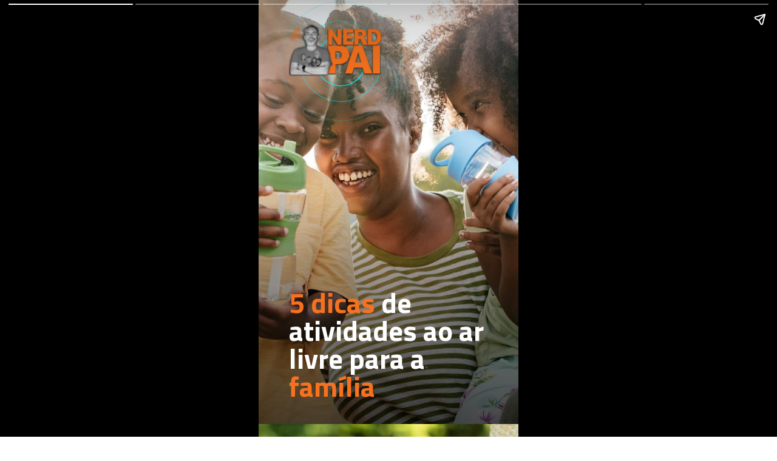

--- FILE ---
content_type: text/html; charset=utf-8
request_url: https://nerdpai.com/web-stories/5-dicas-de-atividades-ao-ar-livre-para-a-familia/
body_size: 62404
content:
<!DOCTYPE html>
<html amp="" lang="pt-BR" transformed="self;v=1" i-amphtml-layout=""><head><meta charset="utf-8"><meta name="viewport" content="width=device-width,minimum-scale=1"><link rel="modulepreload" href="https://cdn.ampproject.org/v0.mjs" as="script" crossorigin="anonymous"><link rel="preconnect" href="https://cdn.ampproject.org"><link rel="preload" as="script" href="https://cdn.ampproject.org/v0/amp-story-1.0.js"><style amp-runtime="" i-amphtml-version="012512221826001">html{overflow-x:hidden!important}html.i-amphtml-fie{height:100%!important;width:100%!important}html:not([amp4ads]),html:not([amp4ads]) body{height:auto!important}html:not([amp4ads]) body{margin:0!important}body{-webkit-text-size-adjust:100%;-moz-text-size-adjust:100%;-ms-text-size-adjust:100%;text-size-adjust:100%}html.i-amphtml-singledoc.i-amphtml-embedded{-ms-touch-action:pan-y pinch-zoom;touch-action:pan-y pinch-zoom}html.i-amphtml-fie>body,html.i-amphtml-singledoc>body{overflow:visible!important}html.i-amphtml-fie:not(.i-amphtml-inabox)>body,html.i-amphtml-singledoc:not(.i-amphtml-inabox)>body{position:relative!important}html.i-amphtml-ios-embed-legacy>body{overflow-x:hidden!important;overflow-y:auto!important;position:absolute!important}html.i-amphtml-ios-embed{overflow-y:auto!important;position:static}#i-amphtml-wrapper{overflow-x:hidden!important;overflow-y:auto!important;position:absolute!important;top:0!important;left:0!important;right:0!important;bottom:0!important;margin:0!important;display:block!important}html.i-amphtml-ios-embed.i-amphtml-ios-overscroll,html.i-amphtml-ios-embed.i-amphtml-ios-overscroll>#i-amphtml-wrapper{-webkit-overflow-scrolling:touch!important}#i-amphtml-wrapper>body{position:relative!important;border-top:1px solid transparent!important}#i-amphtml-wrapper+body{visibility:visible}#i-amphtml-wrapper+body .i-amphtml-lightbox-element,#i-amphtml-wrapper+body[i-amphtml-lightbox]{visibility:hidden}#i-amphtml-wrapper+body[i-amphtml-lightbox] .i-amphtml-lightbox-element{visibility:visible}#i-amphtml-wrapper.i-amphtml-scroll-disabled,.i-amphtml-scroll-disabled{overflow-x:hidden!important;overflow-y:hidden!important}amp-instagram{padding:54px 0px 0px!important;background-color:#fff}amp-iframe iframe{box-sizing:border-box!important}[amp-access][amp-access-hide]{display:none}[subscriptions-dialog],body:not(.i-amphtml-subs-ready) [subscriptions-action],body:not(.i-amphtml-subs-ready) [subscriptions-section]{display:none!important}amp-experiment,amp-live-list>[update]{display:none}amp-list[resizable-children]>.i-amphtml-loading-container.amp-hidden{display:none!important}amp-list [fetch-error],amp-list[load-more] [load-more-button],amp-list[load-more] [load-more-end],amp-list[load-more] [load-more-failed],amp-list[load-more] [load-more-loading]{display:none}amp-list[diffable] div[role=list]{display:block}amp-story-page,amp-story[standalone]{min-height:1px!important;display:block!important;height:100%!important;margin:0!important;padding:0!important;overflow:hidden!important;width:100%!important}amp-story[standalone]{background-color:#000!important;position:relative!important}amp-story-page{background-color:#757575}amp-story .amp-active>div,amp-story .i-amphtml-loader-background{display:none!important}amp-story-page:not(:first-of-type):not([distance]):not([active]){transform:translateY(1000vh)!important}amp-autocomplete{position:relative!important;display:inline-block!important}amp-autocomplete>input,amp-autocomplete>textarea{padding:0.5rem;border:1px solid rgba(0,0,0,.33)}.i-amphtml-autocomplete-results,amp-autocomplete>input,amp-autocomplete>textarea{font-size:1rem;line-height:1.5rem}[amp-fx^=fly-in]{visibility:hidden}amp-script[nodom],amp-script[sandboxed]{position:fixed!important;top:0!important;width:1px!important;height:1px!important;overflow:hidden!important;visibility:hidden}
/*# sourceURL=/css/ampdoc.css*/[hidden]{display:none!important}.i-amphtml-element{display:inline-block}.i-amphtml-blurry-placeholder{transition:opacity 0.3s cubic-bezier(0.0,0.0,0.2,1)!important;pointer-events:none}[layout=nodisplay]:not(.i-amphtml-element){display:none!important}.i-amphtml-layout-fixed,[layout=fixed][width][height]:not(.i-amphtml-layout-fixed){display:inline-block;position:relative}.i-amphtml-layout-responsive,[layout=responsive][width][height]:not(.i-amphtml-layout-responsive),[width][height][heights]:not([layout]):not(.i-amphtml-layout-responsive),[width][height][sizes]:not(img):not([layout]):not(.i-amphtml-layout-responsive){display:block;position:relative}.i-amphtml-layout-intrinsic,[layout=intrinsic][width][height]:not(.i-amphtml-layout-intrinsic){display:inline-block;position:relative;max-width:100%}.i-amphtml-layout-intrinsic .i-amphtml-sizer{max-width:100%}.i-amphtml-intrinsic-sizer{max-width:100%;display:block!important}.i-amphtml-layout-container,.i-amphtml-layout-fixed-height,[layout=container],[layout=fixed-height][height]:not(.i-amphtml-layout-fixed-height){display:block;position:relative}.i-amphtml-layout-fill,.i-amphtml-layout-fill.i-amphtml-notbuilt,[layout=fill]:not(.i-amphtml-layout-fill),body noscript>*{display:block;overflow:hidden!important;position:absolute;top:0;left:0;bottom:0;right:0}body noscript>*{position:absolute!important;width:100%;height:100%;z-index:2}body noscript{display:inline!important}.i-amphtml-layout-flex-item,[layout=flex-item]:not(.i-amphtml-layout-flex-item){display:block;position:relative;-ms-flex:1 1 auto;flex:1 1 auto}.i-amphtml-layout-fluid{position:relative}.i-amphtml-layout-size-defined{overflow:hidden!important}.i-amphtml-layout-awaiting-size{position:absolute!important;top:auto!important;bottom:auto!important}i-amphtml-sizer{display:block!important}@supports (aspect-ratio:1/1){i-amphtml-sizer.i-amphtml-disable-ar{display:none!important}}.i-amphtml-blurry-placeholder,.i-amphtml-fill-content{display:block;height:0;max-height:100%;max-width:100%;min-height:100%;min-width:100%;width:0;margin:auto}.i-amphtml-layout-size-defined .i-amphtml-fill-content{position:absolute;top:0;left:0;bottom:0;right:0}.i-amphtml-replaced-content,.i-amphtml-screen-reader{padding:0!important;border:none!important}.i-amphtml-screen-reader{position:fixed!important;top:0px!important;left:0px!important;width:4px!important;height:4px!important;opacity:0!important;overflow:hidden!important;margin:0!important;display:block!important;visibility:visible!important}.i-amphtml-screen-reader~.i-amphtml-screen-reader{left:8px!important}.i-amphtml-screen-reader~.i-amphtml-screen-reader~.i-amphtml-screen-reader{left:12px!important}.i-amphtml-screen-reader~.i-amphtml-screen-reader~.i-amphtml-screen-reader~.i-amphtml-screen-reader{left:16px!important}.i-amphtml-unresolved{position:relative;overflow:hidden!important}.i-amphtml-select-disabled{-webkit-user-select:none!important;-ms-user-select:none!important;user-select:none!important}.i-amphtml-notbuilt,[layout]:not(.i-amphtml-element),[width][height][heights]:not([layout]):not(.i-amphtml-element),[width][height][sizes]:not(img):not([layout]):not(.i-amphtml-element){position:relative;overflow:hidden!important;color:transparent!important}.i-amphtml-notbuilt:not(.i-amphtml-layout-container)>*,[layout]:not([layout=container]):not(.i-amphtml-element)>*,[width][height][heights]:not([layout]):not(.i-amphtml-element)>*,[width][height][sizes]:not([layout]):not(.i-amphtml-element)>*{display:none}amp-img:not(.i-amphtml-element)[i-amphtml-ssr]>img.i-amphtml-fill-content{display:block}.i-amphtml-notbuilt:not(.i-amphtml-layout-container),[layout]:not([layout=container]):not(.i-amphtml-element),[width][height][heights]:not([layout]):not(.i-amphtml-element),[width][height][sizes]:not(img):not([layout]):not(.i-amphtml-element){color:transparent!important;line-height:0!important}.i-amphtml-ghost{visibility:hidden!important}.i-amphtml-element>[placeholder],[layout]:not(.i-amphtml-element)>[placeholder],[width][height][heights]:not([layout]):not(.i-amphtml-element)>[placeholder],[width][height][sizes]:not([layout]):not(.i-amphtml-element)>[placeholder]{display:block;line-height:normal}.i-amphtml-element>[placeholder].amp-hidden,.i-amphtml-element>[placeholder].hidden{visibility:hidden}.i-amphtml-element:not(.amp-notsupported)>[fallback],.i-amphtml-layout-container>[placeholder].amp-hidden,.i-amphtml-layout-container>[placeholder].hidden{display:none}.i-amphtml-layout-size-defined>[fallback],.i-amphtml-layout-size-defined>[placeholder]{position:absolute!important;top:0!important;left:0!important;right:0!important;bottom:0!important;z-index:1}amp-img[i-amphtml-ssr]:not(.i-amphtml-element)>[placeholder]{z-index:auto}.i-amphtml-notbuilt>[placeholder]{display:block!important}.i-amphtml-hidden-by-media-query{display:none!important}.i-amphtml-element-error{background:red!important;color:#fff!important;position:relative!important}.i-amphtml-element-error:before{content:attr(error-message)}i-amp-scroll-container,i-amphtml-scroll-container{position:absolute;top:0;left:0;right:0;bottom:0;display:block}i-amp-scroll-container.amp-active,i-amphtml-scroll-container.amp-active{overflow:auto;-webkit-overflow-scrolling:touch}.i-amphtml-loading-container{display:block!important;pointer-events:none;z-index:1}.i-amphtml-notbuilt>.i-amphtml-loading-container{display:block!important}.i-amphtml-loading-container.amp-hidden{visibility:hidden}.i-amphtml-element>[overflow]{cursor:pointer;position:relative;z-index:2;visibility:hidden;display:initial;line-height:normal}.i-amphtml-layout-size-defined>[overflow]{position:absolute}.i-amphtml-element>[overflow].amp-visible{visibility:visible}template{display:none!important}.amp-border-box,.amp-border-box *,.amp-border-box :after,.amp-border-box :before{box-sizing:border-box}amp-pixel{display:none!important}amp-analytics,amp-auto-ads,amp-story-auto-ads{position:fixed!important;top:0!important;width:1px!important;height:1px!important;overflow:hidden!important;visibility:hidden}amp-story{visibility:hidden!important}html.i-amphtml-fie>amp-analytics{position:initial!important}[visible-when-invalid]:not(.visible),form [submit-error],form [submit-success],form [submitting]{display:none}amp-accordion{display:block!important}@media (min-width:1px){:where(amp-accordion>section)>:first-child{margin:0;background-color:#efefef;padding-right:20px;border:1px solid #dfdfdf}:where(amp-accordion>section)>:last-child{margin:0}}amp-accordion>section{float:none!important}amp-accordion>section>*{float:none!important;display:block!important;overflow:hidden!important;position:relative!important}amp-accordion,amp-accordion>section{margin:0}amp-accordion:not(.i-amphtml-built)>section>:last-child{display:none!important}amp-accordion:not(.i-amphtml-built)>section[expanded]>:last-child{display:block!important}
/*# sourceURL=/css/ampshared.css*/</style><meta name="amp-story-generator-name" content="Web Stories for WordPress"><meta name="amp-story-generator-version" content="1.42.0"><meta name="robots" content="index, follow, max-image-preview:large, max-snippet:-1, max-video-preview:-1"><meta name="description" content="Diversão em família é tudo de bom"><meta name="twitter:card" content="summary_large_image"><meta name="twitter:title" content="5 dicas de atividades ao ar livre para a família - Nerd Pai"><meta name="twitter:description" content="Diversão em família é tudo de bom"><meta name="twitter:image" content="https://nerdpai.com/wp-content/uploads/2021/12/5-dicas-de-atividades-ao-ar-livre-para-a-familia.png"><meta name="twitter:site" content="@nerdpai"><meta name="twitter:label1" content="Est. tempo de leitura"><meta name="twitter:data1" content="1 minuto"><meta name="generator" content="WordPress 6.8.3"><meta name="msapplication-TileImage" content="https://nerdpai.com/wp-content/uploads/2018/05/cropped-AA-Cópia-de-icon_face_rounded-270x270.png"><link rel="preconnect" href="https://fonts.gstatic.com" crossorigin=""><link rel="dns-prefetch" href="https://fonts.gstatic.com"><link href="https://nerdpai.com/wp-content/uploads/2021/12/5-dicas-de-atividades-ao-ar-livre-para-a-familia-1.jpg" rel="preload" as="image"><link rel="dns-prefetch" href="//v0.wordpress.com"><link rel="dns-prefetch" href="//www.googletagmanager.com"><link rel="preconnect" href="https://fonts.gstatic.com/" crossorigin=""><script async="" src="https://cdn.ampproject.org/v0.mjs" type="module" crossorigin="anonymous"></script><script async nomodule src="https://cdn.ampproject.org/v0.js" crossorigin="anonymous"></script><script async="" src="https://cdn.ampproject.org/v0/amp-story-1.0.mjs" custom-element="amp-story" type="module" crossorigin="anonymous"></script><script async nomodule src="https://cdn.ampproject.org/v0/amp-story-1.0.js" crossorigin="anonymous" custom-element="amp-story"></script><script src="https://cdn.ampproject.org/v0/amp-analytics-0.1.mjs" async="" custom-element="amp-analytics" type="module" crossorigin="anonymous"></script><script async nomodule src="https://cdn.ampproject.org/v0/amp-analytics-0.1.js" crossorigin="anonymous" custom-element="amp-analytics"></script><script src="https://cdn.ampproject.org/v0/amp-story-auto-ads-0.1.mjs" async="" custom-element="amp-story-auto-ads" type="module" crossorigin="anonymous"></script><script async nomodule src="https://cdn.ampproject.org/v0/amp-story-auto-ads-0.1.js" crossorigin="anonymous" custom-element="amp-story-auto-ads"></script><link rel="icon" href="https://nerdpai.com/wp-content/uploads/2018/05/cropped-AA-C%C3%B3pia-de-icon_face_rounded-32x32.png" sizes="32x32"><link rel="icon" href="https://nerdpai.com/wp-content/uploads/2018/05/cropped-AA-C%C3%B3pia-de-icon_face_rounded-192x192.png" sizes="192x192"><link href="https://fonts.googleapis.com/css2?display=swap&amp;family=Titillium+Web%3Awght%40400%3B700" rel="stylesheet"><style amp-custom="">amp-story-page{background-color:#131516}amp-story-grid-layer{overflow:visible}@media (max-aspect-ratio: 9 / 16){@media (min-aspect-ratio: 320 / 678){amp-story-grid-layer.grid-layer{margin-top:calc(( 100% / .5625 - 100% / .66666666666667 ) / 2)}}}.page-fullbleed-area,.page-background-overlay-area{position:absolute;overflow:hidden;width:100%;left:0;height:calc(1.1851851851852 * 100%);top:calc(( 1 - 1.1851851851852 ) * 100% / 2)}.element-overlay-area{position:absolute;width:100%;height:100%;top:0;left:0}.page-safe-area{overflow:visible;position:absolute;top:0;bottom:0;left:0;right:0;width:100%;height:calc(.84375 * 100%);margin:auto 0}.mask{position:absolute;overflow:hidden}.fill{position:absolute;top:0;left:0;right:0;bottom:0;margin:0}@media (prefers-reduced-motion: no-preference){.animation-wrapper{opacity:var(--initial-opacity);transform:var(--initial-transform)}}._1a776e7{background-color:#927f65}._0e01dfe{position:absolute;pointer-events:none;left:0%;top:-9.25926%;width:100%;height:118.51852%;opacity:1}._89d52dd{pointer-events:initial;width:100%;height:100%;display:block;position:absolute;top:0;left:0;z-index:0}._91926e2{position:absolute;width:137%;height:137%;left:-14.68056%;top:-.05469%}._5894a3f{background-image:linear-gradient(.5turn,rgba(0,0,0,0) 40%,rgba(0,0,0,.5) 100%)}._11329e9{position:absolute;pointer-events:none;left:-2.91262%;top:-13.43042%;width:69.17476%;height:46.1165%;opacity:1}._75da10d{width:100%;height:100%;display:block;position:absolute;top:0;left:0;--initial-opacity:0;--initial-transform:none}._2e4d8ca{width:100%;height:100%;display:block;position:absolute;top:0;left:0;--initial-opacity:1;--initial-transform:scale(.33333333333333)}._25a5434{display:block;position:absolute;top:0;height:100%;width:auto}._f3de574{position:absolute;pointer-events:none;left:11.65049%;top:66.18123%;width:82.52427%;height:47.24919%;opacity:1}._af7c617{pointer-events:initial;width:100%;height:100%;display:block;position:absolute;top:0;left:0;z-index:0;border-radius:0% 0% 0% 0%/0% 0% 0% 0%}._99517e5{white-space:pre-wrap;overflow-wrap:break-word;word-break:break-word;margin:3.4477941176471% 0;font-family:"Titillium Web",sans-serif;font-size:.728155em;line-height:1;text-align:initial;color:#000}._e93211f{font-weight:700;color:#f8731f}._14af73e{font-weight:700;color:#fff}._ac3ab00{position:absolute;pointer-events:none;left:11.65049%;top:0%;width:35.67961%;height:13.75405%;opacity:1}._1054189{position:absolute;width:100%;height:100.66156%;left:0%;top:-.33078%}._73bab96{background-color:#b4987e}._1f75e3b{position:absolute;width:100%;height:100%;left:0%;top:0%}._7af72ab{background-image:linear-gradient(.5turn,rgba(0,0,0,0) 0%,rgba(0,0,0,.35) 100%)}._bd7f2be{position:absolute;pointer-events:none;left:14.32039%;top:79.61165%;width:76.69903%;height:20.06472%;opacity:1}._3cc9ff1{white-space:pre-wrap;overflow-wrap:break-word;word-break:break-word;margin:.83924050632911% 0;font-family:"Titillium Web",sans-serif;font-size:.38835em;line-height:1.3;text-align:initial;color:#000}._9c0d9b9{position:absolute;pointer-events:none;left:-22.57282%;top:57.44337%;width:22.81553%;height:15.21036%;opacity:1}._da406f6{position:absolute;pointer-events:none;left:52.6699%;top:78.9644%;width:77.6699%;height:51.77994%;opacity:1}._6d32f4c{background-color:#77604b}._523e336{background-image:linear-gradient(.5turn,rgba(0,0,0,0) 0%,rgba(0,0,0,.5) 100%)}._18f5692{position:absolute;pointer-events:none;left:12.13592%;top:75.08091%;width:76.69903%;height:24.91909%;opacity:1}._2258343{color:#f8731f}._4bbb41a{color:#fff}._436228f{background-color:#96553a}._6ef49b7{position:absolute;pointer-events:none;left:14.80583%;top:78.9644%;width:76.69903%;height:20.06472%;opacity:1}._5336cc1{background-color:#c0cdc7}._d99a1a6{position:absolute;pointer-events:none;left:11.65049%;top:73.30097%;width:76.69903%;height:24.91909%;opacity:1}._a25ab9e{background-color:#415342}._26a9725{background-image:linear-gradient(.5turn,rgba(0,0,0,0) 0%,rgba(0,0,0,.49) 100%)}._125dd44{position:absolute;pointer-events:none;left:14.32039%;top:72.81553%;width:76.69903%;height:24.91909%;opacity:1}

/*# sourceURL=amp-custom.css */</style><link rel="alternate" type="application/rss+xml" title="Feed para Nerd Pai »" href="https://nerdpai.com/feed/"><link rel="alternate" type="application/rss+xml" title="Feed de comentários para Nerd Pai »" href="https://nerdpai.com/comments/feed/"><link rel="alternate" type="application/rss+xml" title="Feed de Nerd Pai » Story" href="https://nerdpai.com/web-stories/feed/"><title>5 dicas de atividades ao ar livre para a família - Nerd Pai</title><link rel="canonical" href="https://nerdpai.com/web-stories/5-dicas-de-atividades-ao-ar-livre-para-a-familia/"><script type="application/ld+json" class="yoast-schema-graph">{"@context":"https://schema.org","@graph":[{"@type":"Article","@id":"https://nerdpai.com/web-stories/5-dicas-de-atividades-ao-ar-livre-para-a-familia/#article","isPartOf":{"@id":"https://nerdpai.com/web-stories/5-dicas-de-atividades-ao-ar-livre-para-a-familia/"},"author":{"name":"Jorge Freire","@id":"https://nerdpai.com/#/schema/person/2d2d8b7df129c793cb6bec3797f9141f"},"headline":"5 dicas de atividades ao ar livre para a família","datePublished":"2021-12-01T21:48:33+00:00","dateModified":"2021-12-02T13:37:08+00:00","mainEntityOfPage":{"@id":"https://nerdpai.com/web-stories/5-dicas-de-atividades-ao-ar-livre-para-a-familia/"},"wordCount":164,"publisher":{"@id":"https://nerdpai.com/#/schema/person/2d2d8b7df129c793cb6bec3797f9141f"},"image":{"@id":"https://nerdpai.com/web-stories/5-dicas-de-atividades-ao-ar-livre-para-a-familia/#primaryimage"},"thumbnailUrl":"https://nerdpai.com/wp-content/uploads/2021/12/5-dicas-de-atividades-ao-ar-livre-para-a-familia.png","inLanguage":"pt-BR"},{"@type":"WebPage","@id":"https://nerdpai.com/web-stories/5-dicas-de-atividades-ao-ar-livre-para-a-familia/","url":"https://nerdpai.com/web-stories/5-dicas-de-atividades-ao-ar-livre-para-a-familia/","name":"5 dicas de atividades ao ar livre para a família - Nerd Pai","isPartOf":{"@id":"https://nerdpai.com/#website"},"primaryImageOfPage":{"@id":"https://nerdpai.com/web-stories/5-dicas-de-atividades-ao-ar-livre-para-a-familia/#primaryimage"},"image":{"@id":"https://nerdpai.com/web-stories/5-dicas-de-atividades-ao-ar-livre-para-a-familia/#primaryimage"},"thumbnailUrl":"https://nerdpai.com/wp-content/uploads/2021/12/5-dicas-de-atividades-ao-ar-livre-para-a-familia.png","datePublished":"2021-12-01T21:48:33+00:00","dateModified":"2021-12-02T13:37:08+00:00","breadcrumb":{"@id":"https://nerdpai.com/web-stories/5-dicas-de-atividades-ao-ar-livre-para-a-familia/#breadcrumb"},"inLanguage":"pt-BR","potentialAction":[{"@type":"ReadAction","target":["https://nerdpai.com/web-stories/5-dicas-de-atividades-ao-ar-livre-para-a-familia/"]}]},{"@type":"ImageObject","inLanguage":"pt-BR","@id":"https://nerdpai.com/web-stories/5-dicas-de-atividades-ao-ar-livre-para-a-familia/#primaryimage","url":"https://nerdpai.com/wp-content/uploads/2021/12/5-dicas-de-atividades-ao-ar-livre-para-a-familia.png","contentUrl":"https://nerdpai.com/wp-content/uploads/2021/12/5-dicas-de-atividades-ao-ar-livre-para-a-familia.png","width":640,"height":853,"caption":"5 dicas de atividades ao ar livre para a família"},{"@type":"BreadcrumbList","@id":"https://nerdpai.com/web-stories/5-dicas-de-atividades-ao-ar-livre-para-a-familia/#breadcrumb","itemListElement":[{"@type":"ListItem","position":1,"name":"Início","item":"https://nerdpai.com/"},{"@type":"ListItem","position":2,"name":"Story","item":"https://nerdpai.com/web-stories/"},{"@type":"ListItem","position":3,"name":"5 dicas de atividades ao ar livre para a família"}]},{"@type":"WebSite","@id":"https://nerdpai.com/#website","url":"https://nerdpai.com/","name":"Nerd Pai","description":"O Blog do Pai Nerd","publisher":{"@id":"https://nerdpai.com/#/schema/person/2d2d8b7df129c793cb6bec3797f9141f"},"potentialAction":[{"@type":"SearchAction","target":{"@type":"EntryPoint","urlTemplate":"https://nerdpai.com/?s={search_term_string}"},"query-input":{"@type":"PropertyValueSpecification","valueRequired":true,"valueName":"search_term_string"}}],"inLanguage":"pt-BR"},{"@type":["Person","Organization"],"@id":"https://nerdpai.com/#/schema/person/2d2d8b7df129c793cb6bec3797f9141f","name":"Jorge Freire","image":{"@type":"ImageObject","inLanguage":"pt-BR","@id":"https://nerdpai.com/#/schema/person/image/","url":"https://nerdpai.com/wp-content/uploads/2023/01/AVATAR-NERDPAI-REDONDO.png","contentUrl":"https://nerdpai.com/wp-content/uploads/2023/01/AVATAR-NERDPAI-REDONDO.png","width":1080,"height":1080,"caption":"Jorge Freire"},"logo":{"@id":"https://nerdpai.com/#/schema/person/image/"},"description":"A aventura de ser pai em um mundo nerd. Tecnologia, cinema, televisão, cultura pop, e todo o mundo nerd você encontra aqui!","sameAs":["https://www.nerdpai.com","https://www.facebook.com/nerdpai","https://www.instagram.com/nerdpai/","https://x.com/nerdpai","https://www.youtube.com/nerdpai"],"url":"https://nerdpai.com/author/nerdpai/"}]}</script><link rel="https://api.w.org/" href="https://nerdpai.com/wp-json/"><link rel="alternate" title="JSON" type="application/json" href="https://nerdpai.com/wp-json/web-stories/v1/web-story/49836"><link rel="EditURI" type="application/rsd+xml" title="RSD" href="https://nerdpai.com/xmlrpc.php?rsd"><link rel="prev" title="Que tal ter uma parede só para as crianças rabiscarem" href="https://nerdpai.com/web-stories/a-parede-da-liberdade-que-tal-ter-uma-parede-so-para-as-criancas-rabiscarem/"><link rel="next" title="Como fazer balinha de goma com as crianças" href="https://nerdpai.com/web-stories/como-fazer-balinha-de-goma-com-as-criancas/"><link rel="shortlink" href="https://nerdpai.com/?p=49836"><link rel="alternate" title="oEmbed (JSON)" type="application/json+oembed" href="https://nerdpai.com/wp-json/oembed/1.0/embed?url=https%3A%2F%2Fnerdpai.com%2Fweb-stories%2F5-dicas-de-atividades-ao-ar-livre-para-a-familia%2F"><link rel="alternate" title="oEmbed (XML)" type="text/xml+oembed" href="https://nerdpai.com/wp-json/oembed/1.0/embed?url=https%3A%2F%2Fnerdpai.com%2Fweb-stories%2F5-dicas-de-atividades-ao-ar-livre-para-a-familia%2F&amp;format=xml"><link rel="apple-touch-icon" href="https://nerdpai.com/wp-content/uploads/2018/05/cropped-AA-C%C3%B3pia-de-icon_face_rounded-180x180.png"><style amp-boilerplate="">body{-webkit-animation:-amp-start 8s steps(1,end) 0s 1 normal both;-moz-animation:-amp-start 8s steps(1,end) 0s 1 normal both;-ms-animation:-amp-start 8s steps(1,end) 0s 1 normal both;animation:-amp-start 8s steps(1,end) 0s 1 normal both}@-webkit-keyframes -amp-start{from{visibility:hidden}to{visibility:visible}}@-moz-keyframes -amp-start{from{visibility:hidden}to{visibility:visible}}@-ms-keyframes -amp-start{from{visibility:hidden}to{visibility:visible}}@-o-keyframes -amp-start{from{visibility:hidden}to{visibility:visible}}@keyframes -amp-start{from{visibility:hidden}to{visibility:visible}}</style><noscript><style amp-boilerplate="">body{-webkit-animation:none;-moz-animation:none;-ms-animation:none;animation:none}</style></noscript><link rel="stylesheet" amp-extension="amp-story" href="https://cdn.ampproject.org/v0/amp-story-1.0.css"><script amp-story-dvh-polyfill="">"use strict";if(!self.CSS||!CSS.supports||!CSS.supports("height:1dvh")){function e(){document.documentElement.style.setProperty("--story-dvh",innerHeight/100+"px","important")}addEventListener("resize",e,{passive:!0}),e()}</script></head><body data-rsssl="1"><amp-story standalone="" publisher="Nerd Pai" publisher-logo-src="https://nerdpai.com/wp-content/uploads/2021/06/icone-web-stories.jpg" title="5 dicas de atividades ao ar livre para a família" poster-portrait-src="https://nerdpai.com/wp-content/uploads/2021/12/5-dicas-de-atividades-ao-ar-livre-para-a-familia.png" class="i-amphtml-layout-container" i-amphtml-layout="container"><amp-story-page id="e5a0040d-67df-47af-b227-f31db2882ec3" class="i-amphtml-layout-container" i-amphtml-layout="container"><amp-story-animation layout="nodisplay" trigger="visibility" class="i-amphtml-layout-nodisplay" hidden="hidden" i-amphtml-layout="nodisplay"><script type="application/json">[{"selector":"#anim-1eefdef6-b806-4bc0-91be-cdcbc67c4d90","keyframes":{"opacity":[0,1]},"delay":0,"duration":2000,"easing":"cubic-bezier(.3,0,.55,1)","fill":"both"}]</script></amp-story-animation><amp-story-animation layout="nodisplay" trigger="visibility" class="i-amphtml-layout-nodisplay" hidden="hidden" i-amphtml-layout="nodisplay"><script type="application/json">[{"selector":"#anim-9bd5e2ea-6bb9-4988-ae18-9a8ab25e8f03","keyframes":{"transform":["scale(0.3333333333333333)","scale(1)"]},"delay":0,"duration":2000,"easing":"cubic-bezier(.3,0,.55,1)","fill":"forwards"}]</script></amp-story-animation><amp-story-animation layout="nodisplay" trigger="visibility" class="i-amphtml-layout-nodisplay" hidden="hidden" i-amphtml-layout="nodisplay"><script type="application/json">[{"selector":"#anim-88b70bf6-7bec-46ea-9cf0-3fc17dd4a605","keyframes":{"opacity":[0,1]},"delay":0,"duration":1200,"easing":"cubic-bezier(0.4, 0.4, 0.0, 1)","fill":"both"}]</script></amp-story-animation><amp-story-grid-layer template="vertical" aspect-ratio="412:618" class="grid-layer i-amphtml-layout-container" i-amphtml-layout="container" style="--aspect-ratio:412/618;"><div class="_1a776e7 page-fullbleed-area"><div class="page-safe-area"><div class="_0e01dfe"><div class="_89d52dd mask" id="el-5c022335-01a0-425b-ade6-af8c5f09c80d"><div data-leaf-element="true" class="_91926e2"><amp-img layout="fill" src="https://nerdpai.com/wp-content/uploads/2021/12/5-dicas-de-atividades-ao-ar-livre-para-a-familia-1.jpg" alt="5 dicas de atividades ao ar livre para a fami?lia 1" class="i-amphtml-layout-fill i-amphtml-layout-size-defined" i-amphtml-layout="fill"></amp-img></div><div class="_5894a3f element-overlay-area"></div></div></div><div class="_5894a3f page-background-overlay-area"></div></div></div></amp-story-grid-layer><amp-story-grid-layer template="vertical" aspect-ratio="412:618" class="grid-layer i-amphtml-layout-container" i-amphtml-layout="container" style="--aspect-ratio:412/618;"><div class="page-fullbleed-area"><div class="page-safe-area"><div class="_11329e9"><div id="anim-1eefdef6-b806-4bc0-91be-cdcbc67c4d90" class="_75da10d animation-wrapper"><div id="anim-9bd5e2ea-6bb9-4988-ae18-9a8ab25e8f03" class="_2e4d8ca animation-wrapper"><div class="_89d52dd mask" id="el-045aa174-4326-485e-ab49-061d5d7f517c"><svg viewbox="0 0 60 60" fill="none" xmlns="http://www.w3.org/2000/svg" class="_25a5434"><title>Vários anéis azuis</title><g filter="url(#filter0_d)"><path fill-rule="evenodd" clip-rule="evenodd" d="M30 38.115a8.115 8.115 0 100-16.23 8.115 8.115 0 000 16.23zm0 .245a8.36 8.36 0 100-16.72 8.36 8.36 0 000 16.72z" fill="#00F0FF" /></g><g opacity=".5" filter="url(#filter1_d)"><path fill-rule="evenodd" clip-rule="evenodd" d="M30 43.36c7.379 0 13.36-5.981 13.36-13.36S37.38 16.64 30 16.64 16.64 22.62 16.64 30 22.62 43.36 30 43.36zm0 .247c7.515 0 13.606-6.092 13.606-13.607S37.515 16.394 30 16.394 16.393 22.485 16.393 30 22.485 43.607 30 43.607z" fill="#00F0FF" /></g><g opacity=".2" filter="url(#filter2_d)"><path fill-rule="evenodd" clip-rule="evenodd" d="M30 49.754c10.91 0 19.754-8.844 19.754-19.754 0-10.91-8.844-19.754-19.754-19.754-10.91 0-19.754 8.844-19.754 19.754 0 10.91 8.844 19.754 19.754 19.754zM30 50c11.046 0 20-8.954 20-20s-8.954-20-20-20-20 8.954-20 20 8.954 20 20 20z" fill="#00F0FF" /></g><defs><filter id="filter0_d" x="11.639" y="11.639" width="36.721" height="36.721" filterunits="userSpaceOnUse" color-interpolation-filters="sRGB"><feflood flood-opacity="0" result="BackgroundImageFix"></feflood><fecolormatrix in="SourceAlpha" values="0 0 0 0 0 0 0 0 0 0 0 0 0 0 0 0 0 0 127 0"></fecolormatrix><feoffset></feoffset><fegaussianblur stddeviation="5"></fegaussianblur><fecolormatrix values="0 0 0 0 0 0 0 0 0 0.941176 0 0 0 0 1 0 0 0 1 0"></fecolormatrix><feblend in2="BackgroundImageFix" result="effect1_dropShadow"></feblend><feblend in="SourceGraphic" in2="effect1_dropShadow" result="shape"></feblend></filter><filter id="filter1_d" x="6.393" y="6.394" width="47.213" height="47.213" filterunits="userSpaceOnUse" color-interpolation-filters="sRGB"><feflood flood-opacity="0" result="BackgroundImageFix"></feflood><fecolormatrix in="SourceAlpha" values="0 0 0 0 0 0 0 0 0 0 0 0 0 0 0 0 0 0 127 0"></fecolormatrix><feoffset></feoffset><fegaussianblur stddeviation="5"></fegaussianblur><fecolormatrix values="0 0 0 0 0 0 0 0 0 0.941176 0 0 0 0 1 0 0 0 1 0"></fecolormatrix><feblend in2="BackgroundImageFix" result="effect1_dropShadow"></feblend><feblend in="SourceGraphic" in2="effect1_dropShadow" result="shape"></feblend></filter><filter id="filter2_d" x="0" y="0" width="60" height="60" filterunits="userSpaceOnUse" color-interpolation-filters="sRGB"><feflood flood-opacity="0" result="BackgroundImageFix"></feflood><fecolormatrix in="SourceAlpha" values="0 0 0 0 0 0 0 0 0 0 0 0 0 0 0 0 0 0 127 0"></fecolormatrix><feoffset></feoffset><fegaussianblur stddeviation="5"></fegaussianblur><fecolormatrix values="0 0 0 0 0 0 0 0 0 0.941176 0 0 0 0 1 0 0 0 1 0"></fecolormatrix><feblend in2="BackgroundImageFix" result="effect1_dropShadow"></feblend><feblend in="SourceGraphic" in2="effect1_dropShadow" result="shape"></feblend></filter></defs></svg></div></div></div></div><div class="_f3de574"><div id="anim-88b70bf6-7bec-46ea-9cf0-3fc17dd4a605" class="_75da10d animation-wrapper"><div id="el-6815fa2d-5446-4838-b840-c8ea6853a48f" class="_af7c617"><h1 class="_99517e5 fill text-wrapper"><span><span class="_e93211f">5 dicas </span><span class="_14af73e">de atividades ao ar livre para a</span><span class="_e93211f"> família

</span></span></h1></div></div></div><div class="_ac3ab00"><div class="_89d52dd mask" id="el-fef3acaa-61fb-47ca-915a-180f8df00d34"><div data-leaf-element="true" class="_1054189"><amp-img layout="fill" src="https://nerdpai.com/wp-content/uploads/2021/06/avatar-jorge-nerd-pai_laranja-1.png" alt="" srcset="https://nerdpai.com/wp-content/uploads/2021/06/avatar-jorge-nerd-pai_laranja-1.png 914w, https://nerdpai.com/wp-content/uploads/2021/06/avatar-jorge-nerd-pai_laranja-1-768x447.png 768w, https://nerdpai.com/wp-content/uploads/2021/06/avatar-jorge-nerd-pai_laranja-1-150x87.png 150w" sizes="(min-width: 1024px) 16vh, 36vw" disable-inline-width="true" class="i-amphtml-layout-fill i-amphtml-layout-size-defined" i-amphtml-layout="fill"></amp-img></div></div></div></div></div></amp-story-grid-layer></amp-story-page><amp-story-page id="98754efe-cae7-4513-94e6-59267bf1adc9" class="i-amphtml-layout-container" i-amphtml-layout="container"><amp-story-animation layout="nodisplay" trigger="visibility" class="i-amphtml-layout-nodisplay" hidden="hidden" i-amphtml-layout="nodisplay"><script type="application/json">[{"selector":"#anim-dbc376c5-bdc6-4784-8e84-64e8304431a7","keyframes":{"opacity":[0,1]},"delay":0,"duration":2000,"easing":"cubic-bezier(.3,0,.55,1)","fill":"both"}]</script></amp-story-animation><amp-story-animation layout="nodisplay" trigger="visibility" class="i-amphtml-layout-nodisplay" hidden="hidden" i-amphtml-layout="nodisplay"><script type="application/json">[{"selector":"#anim-5408c014-34c3-4a98-aba0-aaa3ca7e8958","keyframes":{"transform":["scale(0.3333333333333333)","scale(1)"]},"delay":0,"duration":2000,"easing":"cubic-bezier(.3,0,.55,1)","fill":"forwards"}]</script></amp-story-animation><amp-story-animation layout="nodisplay" trigger="visibility" class="i-amphtml-layout-nodisplay" hidden="hidden" i-amphtml-layout="nodisplay"><script type="application/json">[{"selector":"#anim-d867cb80-f04e-4c4c-b0f1-e26614886ae0","keyframes":{"opacity":[0,1]},"delay":200,"duration":2000,"easing":"cubic-bezier(.3,0,.55,1)","fill":"both"}]</script></amp-story-animation><amp-story-animation layout="nodisplay" trigger="visibility" class="i-amphtml-layout-nodisplay" hidden="hidden" i-amphtml-layout="nodisplay"><script type="application/json">[{"selector":"#anim-c8bbf7d6-7f1f-467b-a21f-e682d6bd211f","keyframes":{"transform":["scale(0.3333333333333333)","scale(1)"]},"delay":200,"duration":2000,"easing":"cubic-bezier(.3,0,.55,1)","fill":"forwards"}]</script></amp-story-animation><amp-story-grid-layer template="vertical" aspect-ratio="412:618" class="grid-layer i-amphtml-layout-container" i-amphtml-layout="container" style="--aspect-ratio:412/618;"><div class="_73bab96 page-fullbleed-area"><div class="page-safe-area"><div class="_0e01dfe"><div class="_89d52dd mask" id="el-3fe2b5f7-d3f7-4d4e-9e14-837b4a06dbbb"><div data-leaf-element="true" class="_1f75e3b"><amp-img layout="fill" src="https://nerdpai.com/wp-content/uploads/2021/12/5-dicas-de-atividades-ao-ar-livre-para-a-familia-2.jpg" alt="5 dicas de atividades ao ar livre para a fami?lia 2" class="i-amphtml-layout-fill i-amphtml-layout-size-defined" i-amphtml-layout="fill"></amp-img></div><div class="_7af72ab element-overlay-area"></div></div></div><div class="_7af72ab page-background-overlay-area"></div></div></div></amp-story-grid-layer><amp-story-grid-layer template="vertical" aspect-ratio="412:618" class="grid-layer i-amphtml-layout-container" i-amphtml-layout="container" style="--aspect-ratio:412/618;"><div class="page-fullbleed-area"><div class="page-safe-area"><div class="_bd7f2be"><div id="el-482ef501-2ac0-4fd0-99d9-5a3511d253c1" class="_af7c617"><h3 class="_3cc9ff1 fill text-wrapper"><span><span class="_e93211f">1. </span><span class="_14af73e">Piqueniques e atividades com jogos em família ao ar livre são divertidos e desafiadores</span></span></h3></div></div><div class="_9c0d9b9"><div id="anim-d867cb80-f04e-4c4c-b0f1-e26614886ae0" class="_75da10d animation-wrapper"><div id="anim-c8bbf7d6-7f1f-467b-a21f-e682d6bd211f" class="_2e4d8ca animation-wrapper"><div class="_89d52dd mask" id="el-a0047d9a-0aeb-4d88-8df8-02a099aafcba"><svg viewbox="0 0 60 60" fill="none" xmlns="http://www.w3.org/2000/svg" class="_25a5434"><title>Anéis azuis</title><g filter="url(#filter0_d)"><path fill-rule="evenodd" clip-rule="evenodd" d="M30.377 44.528c7.816 0 14.151-6.335 14.151-14.15 0-7.816-6.335-14.152-14.15-14.152-7.816 0-14.152 6.336-14.152 14.151 0 7.816 6.336 14.151 14.151 14.151zm0 .566c8.128 0 14.717-6.589 14.717-14.717S38.505 15.66 30.377 15.66 15.66 22.25 15.66 30.377c0 8.128 6.59 14.717 14.717 14.717z" fill="#00F0FF" /></g><g filter="url(#filter1_d)"><path fill-rule="evenodd" clip-rule="evenodd" d="M30 49.434c10.733 0 19.434-8.7 19.434-19.434 0-10.733-8.7-19.434-19.434-19.434-10.733 0-19.434 8.7-19.434 19.434 0 10.733 8.7 19.434 19.434 19.434zM30 50c11.046 0 20-8.954 20-20s-8.954-20-20-20-20 8.954-20 20 8.954 20 20 20z" fill="#00F0FF" fill-opacity=".4" /></g><defs><filter id="filter0_d" x="5.66" y="5.66" width="49.434" height="49.434" filterunits="userSpaceOnUse" color-interpolation-filters="sRGB"><feflood flood-opacity="0" result="BackgroundImageFix"></feflood><fecolormatrix in="SourceAlpha" values="0 0 0 0 0 0 0 0 0 0 0 0 0 0 0 0 0 0 127 0"></fecolormatrix><feoffset></feoffset><fegaussianblur stddeviation="5"></fegaussianblur><fecolormatrix values="0 0 0 0 0 0 0 0 0 0.941176 0 0 0 0 1 0 0 0 1 0"></fecolormatrix><feblend in2="BackgroundImageFix" result="effect1_dropShadow"></feblend><feblend in="SourceGraphic" in2="effect1_dropShadow" result="shape"></feblend></filter><filter id="filter1_d" x="0" y="0" width="60" height="60" filterunits="userSpaceOnUse" color-interpolation-filters="sRGB"><feflood flood-opacity="0" result="BackgroundImageFix"></feflood><fecolormatrix in="SourceAlpha" values="0 0 0 0 0 0 0 0 0 0 0 0 0 0 0 0 0 0 127 0"></fecolormatrix><feoffset></feoffset><fegaussianblur stddeviation="5"></fegaussianblur><fecolormatrix values="0 0 0 0 0 0 0 0 0 0.941176 0 0 0 0 1 0 0 0 1 0"></fecolormatrix><feblend in2="BackgroundImageFix" result="effect1_dropShadow"></feblend><feblend in="SourceGraphic" in2="effect1_dropShadow" result="shape"></feblend></filter></defs></svg></div></div></div></div><div class="_da406f6"><div id="anim-dbc376c5-bdc6-4784-8e84-64e8304431a7" class="_75da10d animation-wrapper"><div id="anim-5408c014-34c3-4a98-aba0-aaa3ca7e8958" class="_2e4d8ca animation-wrapper"><div class="_89d52dd mask" id="el-b679adf8-369f-4d89-b5a5-11d4f1f79f3b"><svg viewbox="0 0 60 60" fill="none" xmlns="http://www.w3.org/2000/svg" class="_25a5434"><title>Anéis azuis</title><g filter="url(#filter0_d)"><path fill-rule="evenodd" clip-rule="evenodd" d="M30.377 44.528c7.816 0 14.151-6.335 14.151-14.15 0-7.816-6.335-14.152-14.15-14.152-7.816 0-14.152 6.336-14.152 14.151 0 7.816 6.336 14.151 14.151 14.151zm0 .566c8.128 0 14.717-6.589 14.717-14.717S38.505 15.66 30.377 15.66 15.66 22.25 15.66 30.377c0 8.128 6.59 14.717 14.717 14.717z" fill="#00F0FF" /></g><g filter="url(#filter1_d)"><path fill-rule="evenodd" clip-rule="evenodd" d="M30 49.434c10.733 0 19.434-8.7 19.434-19.434 0-10.733-8.7-19.434-19.434-19.434-10.733 0-19.434 8.7-19.434 19.434 0 10.733 8.7 19.434 19.434 19.434zM30 50c11.046 0 20-8.954 20-20s-8.954-20-20-20-20 8.954-20 20 8.954 20 20 20z" fill="#00F0FF" fill-opacity=".4" /></g><defs><filter id="filter0_d" x="5.66" y="5.66" width="49.434" height="49.434" filterunits="userSpaceOnUse" color-interpolation-filters="sRGB"><feflood flood-opacity="0" result="BackgroundImageFix"></feflood><fecolormatrix in="SourceAlpha" values="0 0 0 0 0 0 0 0 0 0 0 0 0 0 0 0 0 0 127 0"></fecolormatrix><feoffset></feoffset><fegaussianblur stddeviation="5"></fegaussianblur><fecolormatrix values="0 0 0 0 0 0 0 0 0 0.941176 0 0 0 0 1 0 0 0 1 0"></fecolormatrix><feblend in2="BackgroundImageFix" result="effect1_dropShadow"></feblend><feblend in="SourceGraphic" in2="effect1_dropShadow" result="shape"></feblend></filter><filter id="filter1_d" x="0" y="0" width="60" height="60" filterunits="userSpaceOnUse" color-interpolation-filters="sRGB"><feflood flood-opacity="0" result="BackgroundImageFix"></feflood><fecolormatrix in="SourceAlpha" values="0 0 0 0 0 0 0 0 0 0 0 0 0 0 0 0 0 0 127 0"></fecolormatrix><feoffset></feoffset><fegaussianblur stddeviation="5"></fegaussianblur><fecolormatrix values="0 0 0 0 0 0 0 0 0 0.941176 0 0 0 0 1 0 0 0 1 0"></fecolormatrix><feblend in2="BackgroundImageFix" result="effect1_dropShadow"></feblend><feblend in="SourceGraphic" in2="effect1_dropShadow" result="shape"></feblend></filter></defs></svg></div></div></div></div></div></div></amp-story-grid-layer></amp-story-page><amp-story-page id="651983a8-901b-4bc8-af2e-b3df0fd22007" class="i-amphtml-layout-container" i-amphtml-layout="container"><amp-story-grid-layer template="vertical" aspect-ratio="412:618" class="grid-layer i-amphtml-layout-container" i-amphtml-layout="container" style="--aspect-ratio:412/618;"><div class="_6d32f4c page-fullbleed-area"><div class="page-safe-area"><div class="_0e01dfe"><div class="_89d52dd mask" id="el-ffbac519-e2ed-4ce9-804e-234408b82ffe"><div data-leaf-element="true" class="_1f75e3b"><amp-img layout="fill" src="https://nerdpai.com/wp-content/uploads/2021/12/5-dicas-de-atividades-ao-ar-livre-para-a-familia-3.jpg" alt="5 dicas de atividades ao ar livre para a fami?lia 3" class="i-amphtml-layout-fill i-amphtml-layout-size-defined" i-amphtml-layout="fill"></amp-img></div><div class="_523e336 element-overlay-area"></div></div></div><div class="_523e336 page-background-overlay-area"></div></div></div></amp-story-grid-layer><amp-story-grid-layer template="vertical" aspect-ratio="412:618" class="grid-layer i-amphtml-layout-container" i-amphtml-layout="container" style="--aspect-ratio:412/618;"><div class="page-fullbleed-area"><div class="page-safe-area"><div class="_18f5692"><div id="el-9030e509-3907-48d1-a306-4c3686ca73c5" class="_af7c617"><h3 class="_3cc9ff1 fill text-wrapper"><span><span class="_2258343">2. </span><span class="_4bbb41a">Trilhas também são ótimas, porque além de gastar energia da criançada, oferece muitos momentos de descobertas e mini-brincadeiras</span></span></h3></div></div></div></div></amp-story-grid-layer></amp-story-page><amp-story-page id="1fd22f03-3580-43f5-8549-2afc654a8a52" class="i-amphtml-layout-container" i-amphtml-layout="container"><amp-story-animation layout="nodisplay" trigger="visibility" class="i-amphtml-layout-nodisplay" hidden="hidden" i-amphtml-layout="nodisplay"><script type="application/json">[{"selector":"#anim-63c3d122-1827-4327-9ed9-b84677886055","keyframes":{"opacity":[0,1]},"delay":0,"duration":2000,"easing":"cubic-bezier(.3,0,.55,1)","fill":"both"}]</script></amp-story-animation><amp-story-animation layout="nodisplay" trigger="visibility" class="i-amphtml-layout-nodisplay" hidden="hidden" i-amphtml-layout="nodisplay"><script type="application/json">[{"selector":"#anim-4335bf9e-41ee-45df-9ccf-6c9fd05bdda9","keyframes":{"transform":["scale(0.3333333333333333)","scale(1)"]},"delay":0,"duration":2000,"easing":"cubic-bezier(.3,0,.55,1)","fill":"forwards"}]</script></amp-story-animation><amp-story-animation layout="nodisplay" trigger="visibility" class="i-amphtml-layout-nodisplay" hidden="hidden" i-amphtml-layout="nodisplay"><script type="application/json">[{"selector":"#anim-dcc3b12d-6f12-4f5c-bb48-45fae527f4ad","keyframes":{"opacity":[0,1]},"delay":200,"duration":2000,"easing":"cubic-bezier(.3,0,.55,1)","fill":"both"}]</script></amp-story-animation><amp-story-animation layout="nodisplay" trigger="visibility" class="i-amphtml-layout-nodisplay" hidden="hidden" i-amphtml-layout="nodisplay"><script type="application/json">[{"selector":"#anim-121765cf-c445-4067-96d8-c0553603be00","keyframes":{"transform":["scale(0.3333333333333333)","scale(1)"]},"delay":200,"duration":2000,"easing":"cubic-bezier(.3,0,.55,1)","fill":"forwards"}]</script></amp-story-animation><amp-story-grid-layer template="vertical" aspect-ratio="412:618" class="grid-layer i-amphtml-layout-container" i-amphtml-layout="container" style="--aspect-ratio:412/618;"><div class="_436228f page-fullbleed-area"><div class="page-safe-area"><div class="_0e01dfe"><div class="_89d52dd mask" id="el-d490a1e6-d119-4303-befc-b62a18cc0c6f"><div data-leaf-element="true" class="_1f75e3b"><amp-img layout="fill" src="https://nerdpai.com/wp-content/uploads/2021/12/5-dicas-de-atividades-ao-ar-livre-para-a-familia-4.jpg" alt="5 dicas de atividades ao ar livre para a fami?lia 4" class="i-amphtml-layout-fill i-amphtml-layout-size-defined" i-amphtml-layout="fill"></amp-img></div><div class="_7af72ab element-overlay-area"></div></div></div><div class="_7af72ab page-background-overlay-area"></div></div></div></amp-story-grid-layer><amp-story-grid-layer template="vertical" aspect-ratio="412:618" class="grid-layer i-amphtml-layout-container" i-amphtml-layout="container" style="--aspect-ratio:412/618;"><div class="page-fullbleed-area"><div class="page-safe-area"><div class="_6ef49b7"><div id="el-d0a61ea8-9fe8-4388-9d6e-0fe0d05fa816" class="_af7c617"><h3 class="_3cc9ff1 fill text-wrapper"><span><span class="_2258343">3. </span><span class="_4bbb41a">Pipas também são ótimas pedidas e ajudam as crianças a entenderem as Leis da Física na prática</span></span></h3></div></div><div class="_9c0d9b9"><div id="anim-dcc3b12d-6f12-4f5c-bb48-45fae527f4ad" class="_75da10d animation-wrapper"><div id="anim-121765cf-c445-4067-96d8-c0553603be00" class="_2e4d8ca animation-wrapper"><div class="_89d52dd mask" id="el-82532534-2b1f-4590-a9dc-83586a4c6023"><svg viewbox="0 0 60 60" fill="none" xmlns="http://www.w3.org/2000/svg" class="_25a5434"><title>Anéis azuis</title><g filter="url(#filter0_d)"><path fill-rule="evenodd" clip-rule="evenodd" d="M30.377 44.528c7.816 0 14.151-6.335 14.151-14.15 0-7.816-6.335-14.152-14.15-14.152-7.816 0-14.152 6.336-14.152 14.151 0 7.816 6.336 14.151 14.151 14.151zm0 .566c8.128 0 14.717-6.589 14.717-14.717S38.505 15.66 30.377 15.66 15.66 22.25 15.66 30.377c0 8.128 6.59 14.717 14.717 14.717z" fill="#00F0FF" /></g><g filter="url(#filter1_d)"><path fill-rule="evenodd" clip-rule="evenodd" d="M30 49.434c10.733 0 19.434-8.7 19.434-19.434 0-10.733-8.7-19.434-19.434-19.434-10.733 0-19.434 8.7-19.434 19.434 0 10.733 8.7 19.434 19.434 19.434zM30 50c11.046 0 20-8.954 20-20s-8.954-20-20-20-20 8.954-20 20 8.954 20 20 20z" fill="#00F0FF" fill-opacity=".4" /></g><defs><filter id="filter0_d" x="5.66" y="5.66" width="49.434" height="49.434" filterunits="userSpaceOnUse" color-interpolation-filters="sRGB"><feflood flood-opacity="0" result="BackgroundImageFix"></feflood><fecolormatrix in="SourceAlpha" values="0 0 0 0 0 0 0 0 0 0 0 0 0 0 0 0 0 0 127 0"></fecolormatrix><feoffset></feoffset><fegaussianblur stddeviation="5"></fegaussianblur><fecolormatrix values="0 0 0 0 0 0 0 0 0 0.941176 0 0 0 0 1 0 0 0 1 0"></fecolormatrix><feblend in2="BackgroundImageFix" result="effect1_dropShadow"></feblend><feblend in="SourceGraphic" in2="effect1_dropShadow" result="shape"></feblend></filter><filter id="filter1_d" x="0" y="0" width="60" height="60" filterunits="userSpaceOnUse" color-interpolation-filters="sRGB"><feflood flood-opacity="0" result="BackgroundImageFix"></feflood><fecolormatrix in="SourceAlpha" values="0 0 0 0 0 0 0 0 0 0 0 0 0 0 0 0 0 0 127 0"></fecolormatrix><feoffset></feoffset><fegaussianblur stddeviation="5"></fegaussianblur><fecolormatrix values="0 0 0 0 0 0 0 0 0 0.941176 0 0 0 0 1 0 0 0 1 0"></fecolormatrix><feblend in2="BackgroundImageFix" result="effect1_dropShadow"></feblend><feblend in="SourceGraphic" in2="effect1_dropShadow" result="shape"></feblend></filter></defs></svg></div></div></div></div><div class="_da406f6"><div id="anim-63c3d122-1827-4327-9ed9-b84677886055" class="_75da10d animation-wrapper"><div id="anim-4335bf9e-41ee-45df-9ccf-6c9fd05bdda9" class="_2e4d8ca animation-wrapper"><div class="_89d52dd mask" id="el-c4e8b298-1d3c-477e-90fa-5c79e41ed440"><svg viewbox="0 0 60 60" fill="none" xmlns="http://www.w3.org/2000/svg" class="_25a5434"><title>Anéis azuis</title><g filter="url(#filter0_d)"><path fill-rule="evenodd" clip-rule="evenodd" d="M30.377 44.528c7.816 0 14.151-6.335 14.151-14.15 0-7.816-6.335-14.152-14.15-14.152-7.816 0-14.152 6.336-14.152 14.151 0 7.816 6.336 14.151 14.151 14.151zm0 .566c8.128 0 14.717-6.589 14.717-14.717S38.505 15.66 30.377 15.66 15.66 22.25 15.66 30.377c0 8.128 6.59 14.717 14.717 14.717z" fill="#00F0FF" /></g><g filter="url(#filter1_d)"><path fill-rule="evenodd" clip-rule="evenodd" d="M30 49.434c10.733 0 19.434-8.7 19.434-19.434 0-10.733-8.7-19.434-19.434-19.434-10.733 0-19.434 8.7-19.434 19.434 0 10.733 8.7 19.434 19.434 19.434zM30 50c11.046 0 20-8.954 20-20s-8.954-20-20-20-20 8.954-20 20 8.954 20 20 20z" fill="#00F0FF" fill-opacity=".4" /></g><defs><filter id="filter0_d" x="5.66" y="5.66" width="49.434" height="49.434" filterunits="userSpaceOnUse" color-interpolation-filters="sRGB"><feflood flood-opacity="0" result="BackgroundImageFix"></feflood><fecolormatrix in="SourceAlpha" values="0 0 0 0 0 0 0 0 0 0 0 0 0 0 0 0 0 0 127 0"></fecolormatrix><feoffset></feoffset><fegaussianblur stddeviation="5"></fegaussianblur><fecolormatrix values="0 0 0 0 0 0 0 0 0 0.941176 0 0 0 0 1 0 0 0 1 0"></fecolormatrix><feblend in2="BackgroundImageFix" result="effect1_dropShadow"></feblend><feblend in="SourceGraphic" in2="effect1_dropShadow" result="shape"></feblend></filter><filter id="filter1_d" x="0" y="0" width="60" height="60" filterunits="userSpaceOnUse" color-interpolation-filters="sRGB"><feflood flood-opacity="0" result="BackgroundImageFix"></feflood><fecolormatrix in="SourceAlpha" values="0 0 0 0 0 0 0 0 0 0 0 0 0 0 0 0 0 0 127 0"></fecolormatrix><feoffset></feoffset><fegaussianblur stddeviation="5"></fegaussianblur><fecolormatrix values="0 0 0 0 0 0 0 0 0 0.941176 0 0 0 0 1 0 0 0 1 0"></fecolormatrix><feblend in2="BackgroundImageFix" result="effect1_dropShadow"></feblend><feblend in="SourceGraphic" in2="effect1_dropShadow" result="shape"></feblend></filter></defs></svg></div></div></div></div></div></div></amp-story-grid-layer></amp-story-page><amp-story-page id="d42f666d-4c83-4014-8c31-0d8be1ade5d7" class="i-amphtml-layout-container" i-amphtml-layout="container"><amp-story-grid-layer template="vertical" aspect-ratio="412:618" class="grid-layer i-amphtml-layout-container" i-amphtml-layout="container" style="--aspect-ratio:412/618;"><div class="_5336cc1 page-fullbleed-area"><div class="page-safe-area"><div class="_0e01dfe"><div class="_89d52dd mask" id="el-e7415766-6eca-42f0-a3b9-cf6a8e844578"><div data-leaf-element="true" class="_1f75e3b"><amp-img layout="fill" src="https://nerdpai.com/wp-content/uploads/2021/12/5-dicas-de-atividades-ao-ar-livre-para-a-familia-5.jpg" alt="5 dicas de atividades ao ar livre para a fami?lia 5" class="i-amphtml-layout-fill i-amphtml-layout-size-defined" i-amphtml-layout="fill"></amp-img></div><div class="_5894a3f element-overlay-area"></div></div></div><div class="_5894a3f page-background-overlay-area"></div></div></div></amp-story-grid-layer><amp-story-grid-layer template="vertical" aspect-ratio="412:618" class="grid-layer i-amphtml-layout-container" i-amphtml-layout="container" style="--aspect-ratio:412/618;"><div class="page-fullbleed-area"><div class="page-safe-area"><div class="_d99a1a6"><div id="el-625d3588-c7ba-471b-b7f7-103426d66775" class="_af7c617"><h3 class="_3cc9ff1 fill text-wrapper"><span><span class="_2258343">4.</span><span class="_4bbb41a"> Acampar com a família é um dos momentos mais marcantes que uma criança possa ter, porque reúne aventura, diversão e muitas descobertas</span></span></h3></div></div></div></div></amp-story-grid-layer></amp-story-page><amp-story-page id="e07b872c-8a09-4967-8bd4-127b8c6ba329" class="i-amphtml-layout-container" i-amphtml-layout="container"><amp-story-animation layout="nodisplay" trigger="visibility" class="i-amphtml-layout-nodisplay" hidden="hidden" i-amphtml-layout="nodisplay"><script type="application/json">[{"selector":"#anim-787ebf12-d33e-4117-a0b9-827e1fe13fd6","keyframes":{"opacity":[0,1]},"delay":0,"duration":2000,"easing":"cubic-bezier(.3,0,.55,1)","fill":"both"}]</script></amp-story-animation><amp-story-animation layout="nodisplay" trigger="visibility" class="i-amphtml-layout-nodisplay" hidden="hidden" i-amphtml-layout="nodisplay"><script type="application/json">[{"selector":"#anim-6b19f145-9ec1-4cc0-b004-0c1757330179","keyframes":{"transform":["scale(0.3333333333333333)","scale(1)"]},"delay":0,"duration":2000,"easing":"cubic-bezier(.3,0,.55,1)","fill":"forwards"}]</script></amp-story-animation><amp-story-animation layout="nodisplay" trigger="visibility" class="i-amphtml-layout-nodisplay" hidden="hidden" i-amphtml-layout="nodisplay"><script type="application/json">[{"selector":"#anim-35ed9b27-04c2-4568-9a42-a176f25194c8","keyframes":{"opacity":[0,1]},"delay":200,"duration":2000,"easing":"cubic-bezier(.3,0,.55,1)","fill":"both"}]</script></amp-story-animation><amp-story-animation layout="nodisplay" trigger="visibility" class="i-amphtml-layout-nodisplay" hidden="hidden" i-amphtml-layout="nodisplay"><script type="application/json">[{"selector":"#anim-5588a5c4-6218-4bdf-b298-0b566dda3b2b","keyframes":{"transform":["scale(0.3333333333333333)","scale(1)"]},"delay":200,"duration":2000,"easing":"cubic-bezier(.3,0,.55,1)","fill":"forwards"}]</script></amp-story-animation><amp-story-grid-layer template="vertical" aspect-ratio="412:618" class="grid-layer i-amphtml-layout-container" i-amphtml-layout="container" style="--aspect-ratio:412/618;"><div class="_a25ab9e page-fullbleed-area"><div class="page-safe-area"><div class="_0e01dfe"><div class="_89d52dd mask" id="el-f5baeaa5-8a69-486d-8eff-973ddd7c84de"><div data-leaf-element="true" class="_1f75e3b"><amp-img layout="fill" src="https://nerdpai.com/wp-content/uploads/2021/12/5-dicas-de-atividades-ao-ar-livre-para-a-familia-6.jpg" alt="5 dicas de atividades ao ar livre para a fami?lia 6" class="i-amphtml-layout-fill i-amphtml-layout-size-defined" i-amphtml-layout="fill"></amp-img></div><div class="_26a9725 element-overlay-area"></div></div></div><div class="_26a9725 page-background-overlay-area"></div></div></div></amp-story-grid-layer><amp-story-grid-layer template="vertical" aspect-ratio="412:618" class="grid-layer i-amphtml-layout-container" i-amphtml-layout="container" style="--aspect-ratio:412/618;"><div class="page-fullbleed-area"><div class="page-safe-area"><div class="_125dd44"><div id="el-6985d72f-a7fb-49e3-9c5b-6f6b66ac2562" class="_af7c617"><h3 class="_3cc9ff1 fill text-wrapper"><span><span class="_2258343">5. </span><span class="_4bbb41a">Atividades com bola também são muito divertidas e ajudam a treinar reflexos e destreza, além de ajudar os pais a queimarem umas calorias</span></span></h3></div></div><div class="_9c0d9b9"><div id="anim-35ed9b27-04c2-4568-9a42-a176f25194c8" class="_75da10d animation-wrapper"><div id="anim-5588a5c4-6218-4bdf-b298-0b566dda3b2b" class="_2e4d8ca animation-wrapper"><div class="_89d52dd mask" id="el-43b6162b-881b-45de-8c17-dd5cc332aab0"><svg viewbox="0 0 60 60" fill="none" xmlns="http://www.w3.org/2000/svg" class="_25a5434"><title>Anéis azuis</title><g filter="url(#filter0_d)"><path fill-rule="evenodd" clip-rule="evenodd" d="M30.377 44.528c7.816 0 14.151-6.335 14.151-14.15 0-7.816-6.335-14.152-14.15-14.152-7.816 0-14.152 6.336-14.152 14.151 0 7.816 6.336 14.151 14.151 14.151zm0 .566c8.128 0 14.717-6.589 14.717-14.717S38.505 15.66 30.377 15.66 15.66 22.25 15.66 30.377c0 8.128 6.59 14.717 14.717 14.717z" fill="#00F0FF" /></g><g filter="url(#filter1_d)"><path fill-rule="evenodd" clip-rule="evenodd" d="M30 49.434c10.733 0 19.434-8.7 19.434-19.434 0-10.733-8.7-19.434-19.434-19.434-10.733 0-19.434 8.7-19.434 19.434 0 10.733 8.7 19.434 19.434 19.434zM30 50c11.046 0 20-8.954 20-20s-8.954-20-20-20-20 8.954-20 20 8.954 20 20 20z" fill="#00F0FF" fill-opacity=".4" /></g><defs><filter id="filter0_d" x="5.66" y="5.66" width="49.434" height="49.434" filterunits="userSpaceOnUse" color-interpolation-filters="sRGB"><feflood flood-opacity="0" result="BackgroundImageFix"></feflood><fecolormatrix in="SourceAlpha" values="0 0 0 0 0 0 0 0 0 0 0 0 0 0 0 0 0 0 127 0"></fecolormatrix><feoffset></feoffset><fegaussianblur stddeviation="5"></fegaussianblur><fecolormatrix values="0 0 0 0 0 0 0 0 0 0.941176 0 0 0 0 1 0 0 0 1 0"></fecolormatrix><feblend in2="BackgroundImageFix" result="effect1_dropShadow"></feblend><feblend in="SourceGraphic" in2="effect1_dropShadow" result="shape"></feblend></filter><filter id="filter1_d" x="0" y="0" width="60" height="60" filterunits="userSpaceOnUse" color-interpolation-filters="sRGB"><feflood flood-opacity="0" result="BackgroundImageFix"></feflood><fecolormatrix in="SourceAlpha" values="0 0 0 0 0 0 0 0 0 0 0 0 0 0 0 0 0 0 127 0"></fecolormatrix><feoffset></feoffset><fegaussianblur stddeviation="5"></fegaussianblur><fecolormatrix values="0 0 0 0 0 0 0 0 0 0.941176 0 0 0 0 1 0 0 0 1 0"></fecolormatrix><feblend in2="BackgroundImageFix" result="effect1_dropShadow"></feblend><feblend in="SourceGraphic" in2="effect1_dropShadow" result="shape"></feblend></filter></defs></svg></div></div></div></div><div class="_da406f6"><div id="anim-787ebf12-d33e-4117-a0b9-827e1fe13fd6" class="_75da10d animation-wrapper"><div id="anim-6b19f145-9ec1-4cc0-b004-0c1757330179" class="_2e4d8ca animation-wrapper"><div class="_89d52dd mask" id="el-7e91f7d4-db53-4bbd-8d4c-8a5c7281098a"><svg viewbox="0 0 60 60" fill="none" xmlns="http://www.w3.org/2000/svg" class="_25a5434"><title>Anéis azuis</title><g filter="url(#filter0_d)"><path fill-rule="evenodd" clip-rule="evenodd" d="M30.377 44.528c7.816 0 14.151-6.335 14.151-14.15 0-7.816-6.335-14.152-14.15-14.152-7.816 0-14.152 6.336-14.152 14.151 0 7.816 6.336 14.151 14.151 14.151zm0 .566c8.128 0 14.717-6.589 14.717-14.717S38.505 15.66 30.377 15.66 15.66 22.25 15.66 30.377c0 8.128 6.59 14.717 14.717 14.717z" fill="#00F0FF" /></g><g filter="url(#filter1_d)"><path fill-rule="evenodd" clip-rule="evenodd" d="M30 49.434c10.733 0 19.434-8.7 19.434-19.434 0-10.733-8.7-19.434-19.434-19.434-10.733 0-19.434 8.7-19.434 19.434 0 10.733 8.7 19.434 19.434 19.434zM30 50c11.046 0 20-8.954 20-20s-8.954-20-20-20-20 8.954-20 20 8.954 20 20 20z" fill="#00F0FF" fill-opacity=".4" /></g><defs><filter id="filter0_d" x="5.66" y="5.66" width="49.434" height="49.434" filterunits="userSpaceOnUse" color-interpolation-filters="sRGB"><feflood flood-opacity="0" result="BackgroundImageFix"></feflood><fecolormatrix in="SourceAlpha" values="0 0 0 0 0 0 0 0 0 0 0 0 0 0 0 0 0 0 127 0"></fecolormatrix><feoffset></feoffset><fegaussianblur stddeviation="5"></fegaussianblur><fecolormatrix values="0 0 0 0 0 0 0 0 0 0.941176 0 0 0 0 1 0 0 0 1 0"></fecolormatrix><feblend in2="BackgroundImageFix" result="effect1_dropShadow"></feblend><feblend in="SourceGraphic" in2="effect1_dropShadow" result="shape"></feblend></filter><filter id="filter1_d" x="0" y="0" width="60" height="60" filterunits="userSpaceOnUse" color-interpolation-filters="sRGB"><feflood flood-opacity="0" result="BackgroundImageFix"></feflood><fecolormatrix in="SourceAlpha" values="0 0 0 0 0 0 0 0 0 0 0 0 0 0 0 0 0 0 127 0"></fecolormatrix><feoffset></feoffset><fegaussianblur stddeviation="5"></fegaussianblur><fecolormatrix values="0 0 0 0 0 0 0 0 0 0.941176 0 0 0 0 1 0 0 0 1 0"></fecolormatrix><feblend in2="BackgroundImageFix" result="effect1_dropShadow"></feblend><feblend in="SourceGraphic" in2="effect1_dropShadow" result="shape"></feblend></filter></defs></svg></div></div></div></div></div></div></amp-story-grid-layer></amp-story-page>		<amp-analytics type="gtag" data-credentials="include" class="i-amphtml-layout-fixed i-amphtml-layout-size-defined" style="width:1px;height:1px" i-amphtml-layout="fixed">
			<script type="application/json">
				{"vars":{"gtag_id":"UA-22717791-1","config":{"UA-22717791-1":{"groups":"default"}}},"triggers":{"storyProgress":{"on":"story-page-visible","request":"event","vars":{"event_name":"custom","event_action":"story_progress","event_category":"${title}","event_label":"${storyPageIndex}","event_value":"${storyProgress}","send_to":"UA-22717791-1"}},"storyEnd":{"on":"story-last-page-visible","request":"event","vars":{"event_name":"custom","event_action":"story_complete","event_category":"${title}","event_label":"${storyPageCount}","send_to":"UA-22717791-1"}},"trackFocusState":{"on":"story-focus","tagName":"a","request":"click ","vars":{"event_name":"custom","event_action":"story_focus","event_category":"${title}","send_to":"UA-22717791-1"}},"trackClickThrough":{"on":"story-click-through","tagName":"a","request":"click ","vars":{"event_name":"custom","event_action":"story_click_through","event_category":"${title}","send_to":"UA-22717791-1"}},"storyOpen":{"on":"story-open","request":"event","vars":{"event_name":"custom","event_action":"story_open","event_category":"${title}","send_to":"UA-22717791-1"}},"storyClose":{"on":"story-close","request":"event","vars":{"event_name":"custom","event_action":"story_close","event_category":"${title}","send_to":"UA-22717791-1"}},"audioMuted":{"on":"story-audio-muted","request":"event","vars":{"event_name":"custom","event_action":"story_audio_muted","event_category":"${title}","send_to":"UA-22717791-1"}},"audioUnmuted":{"on":"story-audio-unmuted","request":"event","vars":{"event_name":"custom","event_action":"story_audio_unmuted","event_category":"${title}","send_to":"UA-22717791-1"}},"pageAttachmentEnter":{"on":"story-page-attachment-enter","request":"event","vars":{"event_name":"custom","event_action":"story_page_attachment_enter","event_category":"${title}","send_to":"UA-22717791-1"}},"pageAttachmentExit":{"on":"story-page-attachment-exit","request":"event","vars":{"event_name":"custom","event_action":"story_page_attachment_exit","event_category":"${title}","send_to":"UA-22717791-1"}}}}			</script>
		</amp-analytics>
				<amp-story-auto-ads class="i-amphtml-layout-container" i-amphtml-layout="container">
			<script type="application/json">
				{
					"ad-attributes": {
						"type": "adsense",
						"data-ad-client": "ca-pub-7410571620385374",
						"data-ad-slot": "4397118153"
					}
				}
			</script>
		</amp-story-auto-ads>
		<amp-pixel src="https://pixel.wp.com/g.gif?v=ext&amp;blog=23260181&amp;post=49836&amp;tz=-3&amp;srv=nerdpai.com&amp;host=nerdpai.com&amp;rand=RANDOM&amp;ref=DOCUMENT_REFERRER" class="i-amphtml-layout-fixed i-amphtml-layout-size-defined" style="width:1px;height:1px" i-amphtml-layout="fixed"></amp-pixel><amp-story-social-share layout="nodisplay" class="i-amphtml-layout-nodisplay" hidden="hidden" i-amphtml-layout="nodisplay"><script type="application/json">{"shareProviders":[{"provider":"twitter"},{"provider":"linkedin"},{"provider":"email"},{"provider":"system"}]}</script></amp-story-social-share></amp-story></body></html>
